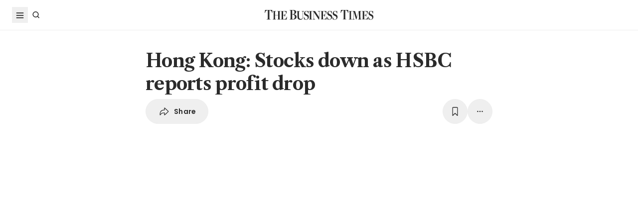

--- FILE ---
content_type: text/html; charset=utf-8
request_url: https://www.google.com/recaptcha/api2/aframe
body_size: 266
content:
<!DOCTYPE HTML><html><head><meta http-equiv="content-type" content="text/html; charset=UTF-8"></head><body><script nonce="-0QTh-tAnsH8wsDC6aKfjQ">/** Anti-fraud and anti-abuse applications only. See google.com/recaptcha */ try{var clients={'sodar':'https://pagead2.googlesyndication.com/pagead/sodar?'};window.addEventListener("message",function(a){try{if(a.source===window.parent){var b=JSON.parse(a.data);var c=clients[b['id']];if(c){var d=document.createElement('img');d.src=c+b['params']+'&rc='+(localStorage.getItem("rc::a")?sessionStorage.getItem("rc::b"):"");window.document.body.appendChild(d);sessionStorage.setItem("rc::e",parseInt(sessionStorage.getItem("rc::e")||0)+1);localStorage.setItem("rc::h",'1768675529199');}}}catch(b){}});window.parent.postMessage("_grecaptcha_ready", "*");}catch(b){}</script></body></html>

--- FILE ---
content_type: application/javascript; charset=utf-8
request_url: https://fundingchoicesmessages.google.com/f/AGSKWxWE_P-69vdj7rhAYa2uIRvmtFdrCl0wv9S4O8NTlS0-iaULsRnEY3F314p1qE5rArKD8yPJXXJja7wPINTykn3XhmFBrhpXjS0hXiunH9G_Qotl56CIFQcXGv63dkCYzFMRkWnjpkzwp21JWmo6_hKfFqmcoXNRsVf65LqLhGxKg5RbDeywqqNte9VH/_/ads?zone_id=/adframe2./adblock_detector./ad300home./adfrequencycapping.
body_size: -1290
content:
window['658eed5a-9b99-45bc-b4e8-8c76e41f62f3'] = true;